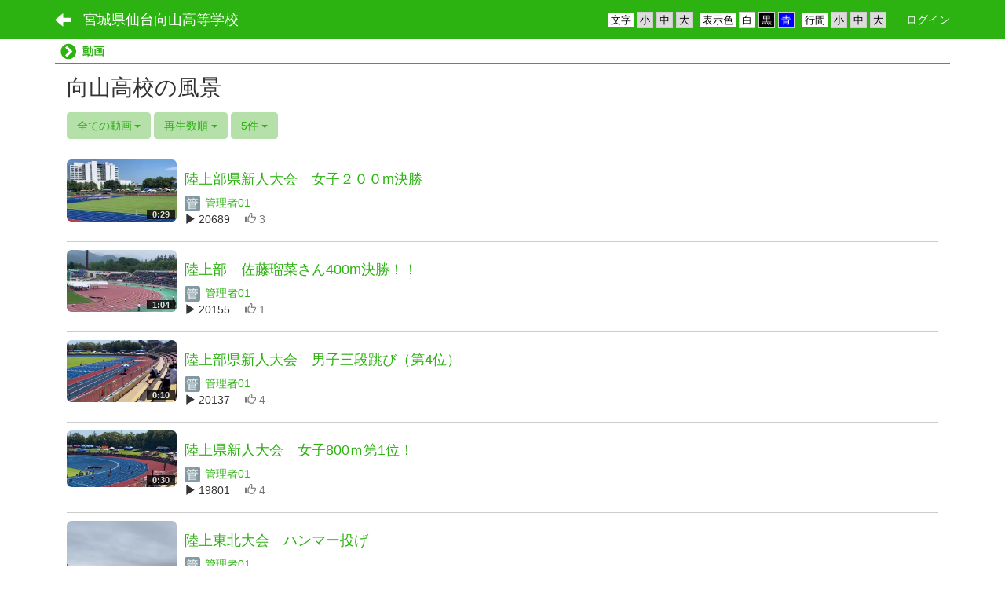

--- FILE ---
content_type: text/html; charset=UTF-8
request_url: https://mukaiyama.myswan.ed.jp/videos/videos/index/sort:Video.play_number/direction:desc/page:3?frame_id=197&page_id=22
body_size: 4369
content:
<!DOCTYPE html>
<html lang="ja" ng-app="NetCommonsApp">
	<head>
		<meta charset="utf-8">
		<meta http-equiv="X-UA-Compatible" content="IE=edge">
		<meta name="viewport" content="width=device-width, initial-scale=1">

                <!-- Global site tag (gtag.js) - Google Analytics -->
                <script async src="https://www.googletagmanager.com/gtag/js?id=G-H8780C8YTV"></script>
                <script>
                  window.dataLayer = window.dataLayer || [];
                  function gtag(){dataLayer.push(arguments);}
                  gtag('js', new Date());

                  gtag('config', 'G-H8780C8YTV');
                  gtag('config', 'UA-117433503-21');
                </script>

		<title> - 宮城県仙台向山高等学校</title>

		<link href="/net_commons/favicon.ico" type="image/x-icon" rel="icon"/><link href="/net_commons/favicon.ico" type="image/x-icon" rel="shortcut icon"/><meta name="description" content="宮城県仙台向山高等学校のホームページです。"/><meta name="keywords" content="宮城県仙台向山高等学校,宮城県,高等学校,仙台市,太白区"/><meta name="robots" content="index,follow"/><meta name="copyright" content="Copyright © 2018"/><meta name="author" content="宮城県教育委員会"/>
	<link rel="stylesheet" type="text/css" href="/components/bootstrap/dist/css/bootstrap.min.css"/>
	<link rel="stylesheet" type="text/css" href="/components/eonasdan-bootstrap-datetimepicker/build/css/bootstrap-datetimepicker.min.css"/>
	<link rel="stylesheet" type="text/css" href="/net_commons/css/style.css"/>
<link rel="stylesheet" type="text/css" href="/categories/css/style.css"/><link rel="stylesheet" type="text/css" href="/likes/css/style.css"/><link rel="stylesheet" type="text/css" href="/workflow/css/style.css"/><link rel="stylesheet" type="text/css" href="/pages/css/style.css"/><link rel="stylesheet" type="text/css" href="/boxes/css/style.css"/><link rel="stylesheet" type="text/css" href="/videos/css/style.css"/><link rel="stylesheet" type="text/css" href="/blocks/css/style.css"/><link rel="stylesheet" type="text/css" href="/frames/css/style.css"/><link rel="stylesheet" type="text/css" href="/users/css/style.css"/><link rel="stylesheet" type="text/css" href="/user_attributes/css/style.css"/><link rel="stylesheet" type="text/css" href="/wysiwyg/css/style.css"/>
	<link rel="stylesheet" type="text/css" href="/css/bootstrap.min.css"/>
	<link rel="stylesheet" type="text/css" href="/theme/ArrowGreen/css/style.css"/>

	<script type="text/javascript" src="/components/jquery/dist/jquery.min.js"></script>
	<script type="text/javascript" src="/components/bootstrap/dist/js/bootstrap.min.js"></script>
	<script type="text/javascript" src="/components/angular/angular.min.js"></script>
	<script type="text/javascript" src="/components/angular-animate/angular-animate.js"></script>
	<script type="text/javascript" src="/components/angular-bootstrap/ui-bootstrap-tpls.min.js"></script>
	<script type="text/javascript" src="/net_commons/js/base.js"></script>

<script>
NetCommonsApp.constant('NC3_URL', '');
NetCommonsApp.constant('LOGIN_USER', {"id":null});
</script>


<script type="text/javascript" src="/likes/js/likes.js"></script><script type="text/javascript" src="/net_commons/js/title_icon_picker.js"></script><script type="text/javascript" src="/boxes/js/boxes.js"></script><script type="text/javascript" src="/videos/js/videos.js"></script><script type="text/javascript" src="/users/js/users.js"></script><script type="text/x-mathjax-config">
//<![CDATA[
MathJax.Hub.Config({
	skipStartupTypeset: true,
	tex2jax: {
		inlineMath: [['$$','$$'], ['\\\\(','\\\\)']],
		displayMath: [['\\\\[','\\\\]']]
	},
	asciimath2jax: {
		delimiters: [['$$','$$']]
	}
});

//]]>
</script><script type="text/javascript" src="/components/MathJax/MathJax.js?config=TeX-MML-AM_CHTML"></script><script type="text/javascript">
//<![CDATA[
$(document).ready(function(){
	MathJax.Hub.Queue(['Typeset', MathJax.Hub, 'nc-container']);
});

//]]>
</script>	</head>

	<body class=" body-nologgedin" ng-controller="NetCommons.base">
		
		

<header id="nc-system-header" class="nc-system-header-nologgedin">
	<nav class="navbar navbar-inverse navbar-fixed-top" role="navigation">
		<div class="container clearfix text-nowrap">
			<div class="navbar-header">
				<button type="button" class="navbar-toggle" data-toggle="collapse" data-target="#nc-system-header-navbar">
					<span class="sr-only">Toggle navigation</span>
					<span class="icon-bar"></span>
					<span class="icon-bar"></span>
					<span class="icon-bar"></span>
				</button>

									<a href="/office" class="nc-page-refresh pull-left visible-xs navbar-brand"><span class="glyphicon glyphicon-arrow-left"> </span></a>					<a href="/office" class="nc-page-refresh pull-left hidden-xs navbar-brand"><span class="glyphicon glyphicon-arrow-left"> </span></a>				
				<a href="/" class="navbar-brand">宮城県仙台向山高等学校</a>			</div>
			<div id="nc-system-header-navbar" class="navbar-collapse collapse">
				<ul class="nav navbar-nav navbar-right">
					
					
					
					
					
																	<li class="accessibility-area">
							<script type="text/javascript" src="/net_commons/js/jquery-3.2.1.min.js"></script>							<script type="text/javascript" src="/net_commons/js/jquery.cookie.js"></script>							<script type="text/javascript" src="/net_commons/js/accessibility.js"></script>							<link rel="stylesheet" type="text/css" href="/net_commons/css/accessibility.css"/>							<link rel="stylesheet" type="text/css" href="/net_commons/css/color.css" id="setStyle"/>							<input type="hidden" id="pass" value="/" />
							<div class="padding-area">
								<p>行間</p>
								<input type="button" class="padding-btn" value="小" onclick="setPadding(1);savePadding(1);" />
								<input type="button" class="padding-btn" value="中" onclick="resetPadding();" />
								<input type="button" class="padding-btn" value="大" onclick="setPadding(2);savePadding(2);" />
							</div>
							<div class="style-area">
								<p>表示色</p>
								<input type="button" class="style-white-btn" value="白" onclick="resetStyle();" />
								<input type="button" class="style-black-btn" value="黒" onclick="setStyleCss(1);saveStyle(1);" />
								<input type="button" class="style-blue-btn" value="青" onclick="setStyleCss(2);saveStyle(2);" />
							</div>
							<div class="font-size-area">
								<p>文字</p>
								<input type="button" class="font-size-btn" value="小" onclick="setFontSize(1);saveFontSize(1);" />
								<input type="button" class="font-size-btn" value="中" onclick="resetFontSize();" />
								<input type="button" class="font-size-btn" value="大" onclick="setFontSize(2);saveFontSize(2);" />
							</div>
						</li>
                                                <li>
                                                        <a href="/auth/login">ログイン</a>                                                </li>
					
				</ul>
			</div>
		</div>
	</nav>
</header>


<div id="loading" class="nc-loading" ng-show="sending" ng-cloak>
	<img src="/net_commons/img/loading.svg" alt=""/></div>

		<main id="nc-container" class="container" ng-init="hashChange()">
			
			<div class="row">
				<div id="container-main" role="main" class="col-md-12">
<section id="frame-197" class="frame panel panel-default nc-content plugin-videos">
			<div class="panel-heading clearfix">
						<span>動画</span>

					</div>
	
	<div class="panel-body block">
		
<div class="nc-content-list">

		<h1 class="block-title">向山高校の風景</h1>
	<header class="video-margin-row">

				<div class="clearfix">
			<div class="pull-left">
								<span class="dropdown">
					<button class="btn btn-default dropdown-toggle" type="button" id="dropdownMenu1" data-toggle="dropdown" aria-expanded="true">
						<span class="pull-left nc-drop-down-ellipsis">
							全ての動画						</span>
						<span class="pull-right">
							<span class="caret"></span>
						</span>
					</button>
					<ul class="dropdown-menu" role="menu" aria-labelledby="dropdownMenu1">
						<li role="presentation">
							<a role="menuitem" tabindex="-1" href="/videos/videos/index/21871?frame_id=197&amp;page_id=22">
								全ての動画							</a>
						</li>
						<li role="presentation" class="dropdown-header">カテゴリ</li>

												




					</ul>
				</span>

								<span class="btn-group text-left">
					
					<button type="button" class="btn btn-default dropdown-toggle" data-toggle="dropdown" aria-expanded="false">
						再生数順						<span class="caret"></span>
					</button>

					<ul class="dropdown-menu" role="menu">
													<li>
								<a href="/videos/videos/index/page:3/sort:Video.created/direction:desc?frame_id=197&amp;page_id=22">新着順</a>							</li>
													<li>
								<a href="/videos/videos/index/page:3/sort:Video.title/direction:asc?frame_id=197&amp;page_id=22">タイトル順</a>							</li>
													<li>
								<a href="/videos/videos/index/page:3/sort:Video.play_number/direction:desc?frame_id=197&amp;page_id=22">再生数順</a>							</li>
													<li>
								<a href="/videos/videos/index/page:3/sort:Like.weight/direction:desc?frame_id=197&amp;page_id=22">評価順</a>							</li>
											</ul>
				</span>

								
<span class="btn-group">
	<button type="button" class="btn btn-default dropdown-toggle" data-toggle="dropdown" aria-expanded="false">
		5件		<span class="caret"></span>
	</button>
	<ul class="dropdown-menu" role="menu">
					<li>
				<a href="/videos/videos/index/21871/sort:Video.play_number/direction:desc/limit:1?frame_id=197&amp;page_id=22">1件</a>			</li>
					<li>
				<a href="/videos/videos/index/21871/sort:Video.play_number/direction:desc/limit:5?frame_id=197&amp;page_id=22">5件</a>			</li>
					<li>
				<a href="/videos/videos/index/21871/sort:Video.play_number/direction:desc/limit:10?frame_id=197&amp;page_id=22">10件</a>			</li>
					<li>
				<a href="/videos/videos/index/21871/sort:Video.play_number/direction:desc/limit:20?frame_id=197&amp;page_id=22">20件</a>			</li>
					<li>
				<a href="/videos/videos/index/21871/sort:Video.play_number/direction:desc/limit:50?frame_id=197&amp;page_id=22">50件</a>			</li>
					<li>
				<a href="/videos/videos/index/21871/sort:Video.play_number/direction:desc/limit:100?frame_id=197&amp;page_id=22">100件</a>			</li>
			</ul>
</span>
			</div>
			<div class="pull-right">
							</div>
		</div>
	</header>

								<article>
				
<div class="video-thumbnail-row ">
	<div class="media">
		<div class="media-left">
			<div>
								<div>
					<a href="/videos/videos/view/21871/c8d3b141b81e6b654b71bd6035ad968d?frame_id=197&amp;page_id=22">
						<img src="/videos/video_files/file/21871/c8d3b141b81e6b654b71bd6035ad968d/thumbnail?frame_id=197&amp;page_id=22" alt="陸上部県新人大会　女子２００m決勝" class="img-rounded video-thumbnail-image"/>					</a>
				</div>

								<div class="video-time-width"><div class="text-right video-time-position"><span class="video-time-color">0:29</span></div></div>			</div>
		</div>
		<div class="media-body">
						<div>
							</div>

						<div>
				<a href="/videos/videos/view/21871/c8d3b141b81e6b654b71bd6035ad968d?frame_id=197&amp;page_id=22">
					<h2>
												陸上部県新人大会　女子２００m決勝					</h2>
				</a>
			</div>

						<a href="#" ng-controller="Users.controller" title="管理者01"><img src="/users/users/download/7/avatar/thumb" class="user-avatar-xs" alt=""/> 管理者01</a>			&nbsp;
									<br />

						<span class="video-count-icons">
				<span class="glyphicon glyphicon-play" aria-hidden="true"></span> 20689			</span>

						
						<div class="like-icon text-muted"><span class="glyphicon glyphicon-thumbs-up"></span> 3</div>		</div>
	</div>
</div>
			</article>
					<article>
				
<div class="video-thumbnail-row ">
	<div class="media">
		<div class="media-left">
			<div>
								<div>
					<a href="/videos/videos/view/21871/edd5b8daf8e087a04316e9a04a6a90af?frame_id=197&amp;page_id=22">
						<img src="/videos/video_files/file/21871/edd5b8daf8e087a04316e9a04a6a90af/thumbnail?frame_id=197&amp;page_id=22" alt="陸上部　佐藤瑠菜さん400m決勝！！" class="img-rounded video-thumbnail-image"/>					</a>
				</div>

								<div class="video-time-width"><div class="text-right video-time-position"><span class="video-time-color">1:04</span></div></div>			</div>
		</div>
		<div class="media-body">
						<div>
							</div>

						<div>
				<a href="/videos/videos/view/21871/edd5b8daf8e087a04316e9a04a6a90af?frame_id=197&amp;page_id=22">
					<h2>
												陸上部　佐藤瑠菜さん400m決勝！！					</h2>
				</a>
			</div>

						<a href="#" ng-controller="Users.controller" title="管理者01"><img src="/users/users/download/7/avatar/thumb" class="user-avatar-xs" alt=""/> 管理者01</a>			&nbsp;
									<br />

						<span class="video-count-icons">
				<span class="glyphicon glyphicon-play" aria-hidden="true"></span> 20155			</span>

						
						<div class="like-icon text-muted"><span class="glyphicon glyphicon-thumbs-up"></span> 1</div>		</div>
	</div>
</div>
			</article>
					<article>
				
<div class="video-thumbnail-row ">
	<div class="media">
		<div class="media-left">
			<div>
								<div>
					<a href="/videos/videos/view/21871/90ef2f8b3c474a78ab99b15c99653aa1?frame_id=197&amp;page_id=22">
						<img src="/videos/video_files/file/21871/90ef2f8b3c474a78ab99b15c99653aa1/thumbnail?frame_id=197&amp;page_id=22" alt="陸上部県新人大会　男子三段跳び（第4位）" class="img-rounded video-thumbnail-image"/>					</a>
				</div>

								<div class="video-time-width"><div class="text-right video-time-position"><span class="video-time-color">0:10</span></div></div>			</div>
		</div>
		<div class="media-body">
						<div>
							</div>

						<div>
				<a href="/videos/videos/view/21871/90ef2f8b3c474a78ab99b15c99653aa1?frame_id=197&amp;page_id=22">
					<h2>
												陸上部県新人大会　男子三段跳び（第4位）					</h2>
				</a>
			</div>

						<a href="#" ng-controller="Users.controller" title="管理者01"><img src="/users/users/download/7/avatar/thumb" class="user-avatar-xs" alt=""/> 管理者01</a>			&nbsp;
									<br />

						<span class="video-count-icons">
				<span class="glyphicon glyphicon-play" aria-hidden="true"></span> 20137			</span>

						
						<div class="like-icon text-muted"><span class="glyphicon glyphicon-thumbs-up"></span> 4</div>		</div>
	</div>
</div>
			</article>
					<article>
				
<div class="video-thumbnail-row ">
	<div class="media">
		<div class="media-left">
			<div>
								<div>
					<a href="/videos/videos/view/21871/cd263af9da65e15958e2fd177e8faf44?frame_id=197&amp;page_id=22">
						<img src="/videos/video_files/file/21871/cd263af9da65e15958e2fd177e8faf44/thumbnail?frame_id=197&amp;page_id=22" alt="陸上県新人大会　女子800ｍ第1位！" class="img-rounded video-thumbnail-image"/>					</a>
				</div>

								<div class="video-time-width"><div class="text-right video-time-position"><span class="video-time-color">0:30</span></div></div>			</div>
		</div>
		<div class="media-body">
						<div>
							</div>

						<div>
				<a href="/videos/videos/view/21871/cd263af9da65e15958e2fd177e8faf44?frame_id=197&amp;page_id=22">
					<h2>
												陸上県新人大会　女子800ｍ第1位！					</h2>
				</a>
			</div>

						<a href="#" ng-controller="Users.controller" title="管理者01"><img src="/users/users/download/7/avatar/thumb" class="user-avatar-xs" alt=""/> 管理者01</a>			&nbsp;
									<br />

						<span class="video-count-icons">
				<span class="glyphicon glyphicon-play" aria-hidden="true"></span> 19801			</span>

						
						<div class="like-icon text-muted"><span class="glyphicon glyphicon-thumbs-up"></span> 4</div>		</div>
	</div>
</div>
			</article>
					<article>
				
<div class="video-thumbnail-row ">
	<div class="media">
		<div class="media-left">
			<div>
								<div>
					<a href="/videos/videos/view/21871/47d7552b680d0553981d9d2d9c2d1228?frame_id=197&amp;page_id=22">
						<img src="/videos/video_files/file/21871/47d7552b680d0553981d9d2d9c2d1228/thumbnail?frame_id=197&amp;page_id=22" alt="陸上東北大会　ハンマー投げ" class="img-rounded video-thumbnail-image"/>					</a>
				</div>

								<div class="video-time-width"><div class="text-right video-time-position"><span class="video-time-color">0:11</span></div></div>			</div>
		</div>
		<div class="media-body">
						<div>
							</div>

						<div>
				<a href="/videos/videos/view/21871/47d7552b680d0553981d9d2d9c2d1228?frame_id=197&amp;page_id=22">
					<h2>
												陸上東北大会　ハンマー投げ					</h2>
				</a>
			</div>

						<a href="#" ng-controller="Users.controller" title="管理者01"><img src="/users/users/download/7/avatar/thumb" class="user-avatar-xs" alt=""/> 管理者01</a>			&nbsp;
									<br />

						<span class="video-count-icons">
				<span class="glyphicon glyphicon-play" aria-hidden="true"></span> 19797			</span>

						
						<div class="like-icon text-muted"><span class="glyphicon glyphicon-thumbs-up"></span> 0</div>		</div>
	</div>
</div>
			</article>
		
				
	<nav class="text-center">
		<ul class="pagination">
			<li><a href="/videos/videos/index/sort:Video.play_number/direction:desc?frame_id=197&amp;page_id=22" rel="first">«</a></li>
			<li><a href="/videos/videos/index/sort:Video.play_number/direction:desc?frame_id=197&amp;page_id=22">1</a></li><li><a href="/videos/videos/index/page:2/sort:Video.play_number/direction:desc?frame_id=197&amp;page_id=22">2</a></li><li class="active"><a>3</a></li><li><a href="/videos/videos/index/page:4/sort:Video.play_number/direction:desc?frame_id=197&amp;page_id=22">4</a></li><li><a href="/videos/videos/index/page:5/sort:Video.play_number/direction:desc?frame_id=197&amp;page_id=22">5</a></li>
			<li><a href="/videos/videos/index/page:5/sort:Video.play_number/direction:desc?frame_id=197&amp;page_id=22" rel="last">»</a></li>		</ul>
	</nav>
	</div>
	</div>
</section>
</div>
				
							</div>

					</main>

		<!-- <footer id="nc-system-footer" role="contentinfo">
	<div class="box-footer">
		<div class="copyright">Powered by NetCommons</div>
	</div>
</footer> -->

<script type="text/javascript">
$(function() {
	$(document).on('keypress', 'input:not(.allow-submit)', function(event) {
		return event.which !== 13;
	});
	$('article > blockquote').css('display', 'none');
	$('<button class="btn btn-default nc-btn-blockquote"><span class="glyphicon glyphicon-option-horizontal" aria-hidden="true"></span> </button>')
		.insertBefore('article > blockquote').on('click', function(event) {
			$(this).next('blockquote').toggle();
		});
});
</script>

			</body>
</html>
